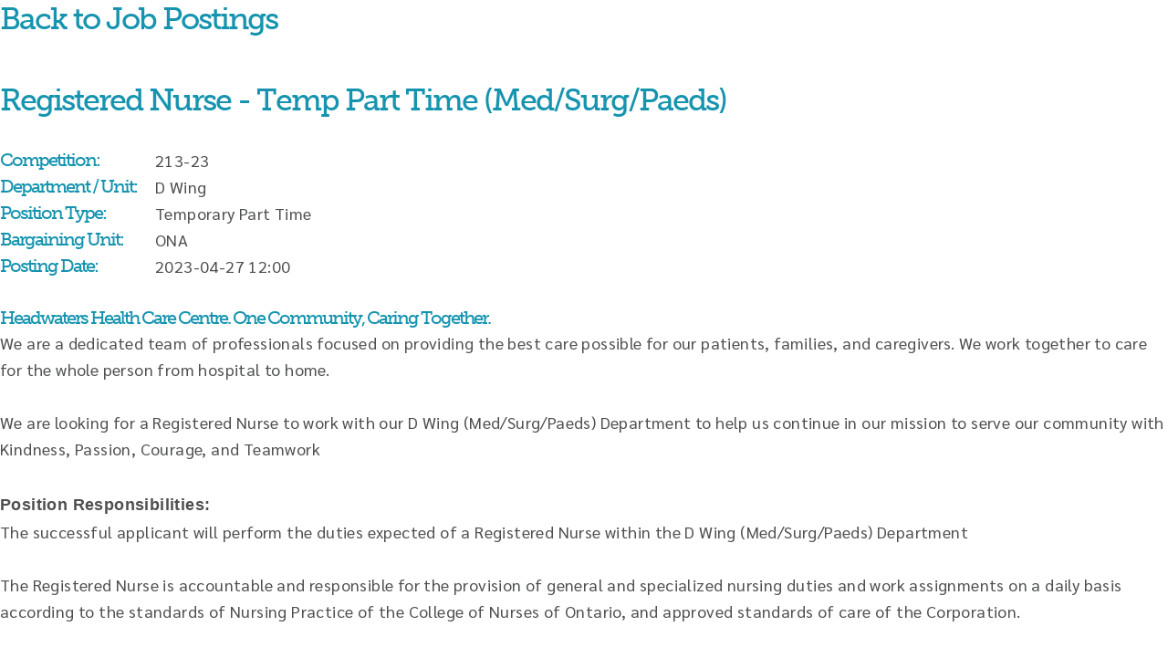

--- FILE ---
content_type: text/html; charset=utf-8
request_url: https://hwaternew.bluelemonmedia.com/hr?job=17288
body_size: 17201
content:



<!DOCTYPE html>
<html>

<head id="Head1"><title>
	Headwaters Healthcare - Job Opportunities
</title>
    <meta name="keywords" content=""/><meta name="description" content=""/><meta name="copyright" content="Blue Lemon Media Inc."/><meta name="robots" content="noindex"/>
    
    
    <!-- Mobile Specific Metas
    –––––––––––––––––––––––––––––––––––––––––––––––––– -->
    <meta name="viewport" content="width=device-width, initial-scale=1" />

    <!-- FONT
    –––––––––––––––––––––––––––––––––––––––––––––––––– -->

    <!-- CSS
    –––––––––––––––––––––––––––––––––––––––––––––––––– -->
    
 


    
    <link href="/css/normalize.css" rel="stylesheet">
    <link href="/css/skeleton.css" rel="stylesheet">
	<link href="/CSS/Main.css" rel="stylesheet" type="text/css" />
	<link href="/CSS/noprint.css" rel="stylesheet" type="text/css" media="print"/>
    <link rel="stylesheet" href="//ajax.googleapis.com/ajax/libs/jqueryui/1.10.4/themes/smoothness/jquery-ui.css">
        
    <!-- Favicon -->
    <link rel="icon" type="image/png" sizes="16x16" href="https://www.headwatershealth.ca/hwhealth/media/images/favicon/favicon.ico">
    <link rel="apple-touch-icon" sizes="120x120" href="https://www.headwatershealth.ca/hwhealth/media/images/favicon/apple-touch-icon.png">
    <link rel="icon" type="image/png" sizes="32x32" href="https://www.headwatershealth.ca/hwhealth/media/images/favicon/favicon-32x32.png">
    <link rel="icon" type="image/png" sizes="16x16" href="https://www.headwatershealth.ca/hwhealth/media/images/favicon/favicon-16x16.png">
    
    <link rel="mask-icon" href="https://www.headwatershealth.ca/hwhealth/media/images/favicon/safari-pinned-tab.svg" color="#5bbad5">
    <meta name="theme-color" content="#ffffff">
    <link rel="shortcut icon" href="https://www.headwatershealth.ca/hwhealth/media/images/favicon/favicon.ico">
	<!-- ****** faviconit.com favicons ****** -->
    
    <!-- Scripts
    –––––––––––––––––––––––––––––––––––––––––––––––––– -->
	<script type="text/javascript">
        var GB_ROOT_DIR = "/JS/greybox/";
    </script>

	<script src="https://ajax.googleapis.com/ajax/libs/jquery/3.5.1/jquery.min.js"></script>
<script src="/bundles/fitvids?v=7TDQkaX-_7XUj31LMdmaHLJVE7IA7-1pE_ibe33raaY1"></script>
<script src="/bundles/backtotop?v=kCR-9E1LNkx_M1SlU9qwFq4xznj7eXLW92Gwu0xKTIo1"></script>




<!-- Global site tag (gtag.js) - Google Analytics -->





</head>
<body id="body" class="inside">
            <div role="navigation" aria-label="Skip to main content" class="nosize"><a href="#content" title="Skip to main content">Skip content</a></div>


    



	<form method="post" action="./hr?job=17288" id="form1">
<div class="aspNetHidden">
<input type="hidden" name="__EVENTTARGET" id="__EVENTTARGET" value="" />
<input type="hidden" name="__EVENTARGUMENT" id="__EVENTARGUMENT" value="" />
<input type="hidden" name="__VIEWSTATE" id="__VIEWSTATE" value="/[base64]/[base64]" />
</div>

<script type="text/javascript">
//<![CDATA[
var theForm = document.forms['form1'];
if (!theForm) {
    theForm = document.form1;
}
function __doPostBack(eventTarget, eventArgument) {
    if (!theForm.onsubmit || (theForm.onsubmit() != false)) {
        theForm.__EVENTTARGET.value = eventTarget;
        theForm.__EVENTARGUMENT.value = eventArgument;
        theForm.submit();
    }
}
//]]>
</script>


<script src="/WebResource.axd?d=TyNY4J8LlJlLFed16wtUSNEKp-TB2uQuGcOSJoxnOoBHGaVXSHtLW1hxb2_0vsSrQ4_yg43g3cGYjJwqNs0hbEf-QZmiG-nA2L5F0ev6E541&amp;t=638901392248157332" type="text/javascript"></script>


<script src="/ScriptResource.axd?d=pKYQNFGI7ksa0PON93Dzlg_at8Iak-8XTLBD5_8Nqenq3oqlRGvwJ5eD_Yo-YsRxTxBUs5PlS03VqHCmbHSt4P_k4WBx0zySrrSMcD0YIOcan7AfFgC6CLe3o2Ycl1BPY-PzGkwdiVuFkySs8_NLGDwfq2VTyjj6qeqAdeeq5JA0j25VmD6NlV6vPKsRx7nU0&amp;t=5c0e0825" type="text/javascript"></script>
<script type="text/javascript">
//<![CDATA[
if (typeof(Sys) === 'undefined') throw new Error('ASP.NET Ajax client-side framework failed to load.');
//]]>
</script>

<script src="/ScriptResource.axd?d=zp2qx2U2zeUGG5ttdsxRM2kyYyfaHtBiiEvFU2jF7LvfbMVXy0U63vku5fU7SSGwfj2ggWxt-7COPmPEVPhyr96JxoAN0qvfbN8PCblg9aS2oUap-rxmrSgYauRqtSXGF9OOAxqq-4Y6qc6Fzv2M7DwZnCfxBmJKIiTQWKRqUpaK0e20SsVW4N5LQzhYmDk-0&amp;t=5c0e0825" type="text/javascript"></script>
		<script type="text/javascript">
//<![CDATA[
Sys.WebForms.PageRequestManager._initialize('ctl00$sman', 'form1', [], [], [], 90, 'ctl00');
//]]>
</script>

			
		<div style="position: absolute; left: 50%; top: 85px; z-index: 999999;">
			</div>
		

    
<script type="text/javascript">
    $(document).ready(function () {
        //usage w/ smoothscroll
        //set the link
        $('#top-link').topLink({
            min: 500,
            fadeSpeed: 100,
            scrollSpeed: 300
        });

        FontDetect.onFontLoaded('WebSymbolsLigaRegular', onWebSymbolsLoaded, onWebSymbolsDidntLoad, { msTimeout: 3000 });
    });

    function onWebSymbolsLoaded(p_fontName) {
        //alert(p_fontName + ' looks good!');
    }
    function onWebSymbolsDidntLoad(p_fontName) {
        //alert(p_fontName + ' didn\'t load within 3 seconds');
        $('#top-link').text('Back to Top');
        $('#top-link').css({'font-size':'12px', 'font-weight':'bold'});
    }
</script>
<style type="text/css">
    @font-face{ 
      font-family: 'WebSymbolsLigaRegular';
          src: url('/fonts/WebSymbolsLigaRegular.eot');                                     /* IE9 Compat Modes */
          src: url('/fonts/WebSymbolsLigaRegular.eot?#iefix') format('embedded-opentype'),  /* IE6-IE8 */
               url('/fonts/WebSymbolsLigaRegular.woff') format('woff'),                     /* Pretty Modern Browsers */
               url('/fonts/WebSymbolsLigaRegular.ttf') format('truetype'),                  /* Safari, Android, iOS */
               url('/fonts/WebSymbolsLigaRegular.svg#WebSymbolsRegular') format('svg');     /* Legacy iOS */
    }
    #top-link
    {
        display:none;
        position:fixed;
        right:40px;
        bottom:30px;
        /*width:100px;*/
        padding:5px 10px;
        border:1px solid #CCC;
        background:#222222;
        color:#ffffff;
        
        font-family: 'WebSymbolsLigaRegular', 'Open Sans', "Raleway", "HelveticaNeue", "Helvetica Neue", Helvetica, Arial, sans-serif;
        font-size: 24px;
        /*font-weight:bold;*/
        font-weight:normal;
        text-align:center;
        text-decoration:none;
        z-index:2147483647; /* max value */
        
        filter: alpha(opacity=30);
        -moz-opacity: 0.3;
        -khtml-opacity: 0.3;
        opacity: 0.3;
        
        -moz-border-radius: 5px;
        -webkit-border-radius: 5px;
        -khtml-border-radius: 5px;
        border-radius: 5px;
    
        behavior: url(/js/PIE-2.0beta1/PIE.htc);
    }
    #top-link:hover
    {
        filter: alpha(opacity=100);
        -moz-opacity: 1;
        -khtml-opacity: 1;
        opacity: 1;
    }
</style>

<span class="noprint" role="navigation" aria-label="Back to Top"><a href="javascript:void(0)" id="top-link" title="Back to Top">&#198;</a></span>


         

       
	
		
            <div id='insideContent'>
                

                <a name="content"></a>
                <div id="html_content">
                    
    
    <script src="/Libraries/jquery.maskedinput-master/dist/jquery.maskedinput.min.js" type="text/javascript"></script>


<style type="text/css">
    .hrtoggle
    {
        cursor:pointer;
    }
    #HRApplicationForm h3
    {
        display:inline;
    }
    #HRApplicationForm fieldset
    {
        border:0px;
        display:inline;
        height:20px;
        padding:0px;
    }
    #HRApplicationForm input[type="radio"], #HRApplicationForm input[type="checkbox"]
    {
        margin-left:10px;
        /*margin-right:3px;*/
    }
    .red-star
    {
        color: red;
    }
    .ajax__calendar_container
    {
        z-index:200;
    }
    ul#ulLanguages li
    {
        background: none;
    }
    .tbl-job-details h3
    {
        margin:0px;
    }
    legend{
        display:none;
    }

    input[type='checkbox'], input[type='radio'] + label{
        padding-left:2px;
    }
    input[type='checkbox'], input[type='radio']
    {
        margin-left:10px;
    }
    p{
        margin-bottom:7px!important;
    }

    #divMyFields, #divAddressFields{
        display:none;
    }
    
</style>


<div>
	
<script type="text/javascript">
    $(document).ready(function() {

        $(".hrtoggle").click(function() {

            var details = "#hr" + this.id;
            if ($(details).is(":hidden")) {
                document.getElementById(this.id).src = "/images/collapse.png";
                $(details).slideDown("fast");
            }
            else {
                document.getElementById(this.id).src = "/images/expand.png";
                $(details).slideUp("fast");
            }

        });

    });
</script>


<div id="Content_ctl00_pnlView">
		

<a id="Content_ctl00_lbBackbutton" href="/hr"><h2>Back to Job Postings</h2></a><br />
<h2>Registered Nurse - Temp Part Time (Med/Surg/Paeds)</h2>
<table cellpadding="3" cellspacing="5" border="0" class="bodytext tbl-job-details" style="width:100%;">
<tr><td colspan="2" class="title" style="padding-bottom:15px;"></td></tr>
<tr><td style="width:170px;"><h3>Competition:</h3></td><td>213-23</td></tr>



<tr id="Content_ctl00_showsupervisor">
			<td><h3>Department / Unit:</h3></td>
			<td>D Wing</td>
		</tr>
		
<tr><td><h3>Position Type:</h3></td><td>Temporary Part Time 
</td></tr>
<tr><td><h3>Bargaining Unit:</h3></td><td>ONA</td></tr>



<tr><td><h3>Posting Date:</h3></td><td>2023-04-27 12:00</td></tr>


<tr><td colspan="2"><br /><h3>Headwaters Health Care Centre. One Community, Caring Together.</h3><span style="font-family: Sarabun, sans-serif; font-size: 20px;">We are a dedicated team of professionals focused on providing the best care possible for our patients, families, and caregivers. We work together to care for the whole person from hospital to home.</span><br /><br /><span style="font-family: Sarabun, sans-serif; font-size: 20px;">We are looking for a Registered Nurse to work with our D Wing (Med/Surg/Paeds) Department to help us continue in our mission to serve our community with Kindness, Passion, Courage, and Teamwork</span><br /><span style="font-family: &quot;Mr Eaves Mod OT&quot;, Helvetica, Arial, sans-serif; font-weight: 700; font-size: 20px;"><br style="font-family: &quot;Mr Eaves Mod OT&quot;, Helvetica, Arial, sans-serif; font-weight: 700;" />Position Responsibilities:</span><br /><span style="font-family: Sarabun, sans-serif; font-size: 20px;">The successful applicant will perform the duties expected of a Registered Nurse within the D Wing (Med/Surg/Paeds) Department</span><br /><br /><span style="font-family: Sarabun, sans-serif; font-size: 20px;">The Registered Nurse is accountable and responsible for the provision of general and specialized nursing duties and work assignments on a daily basis according to the standards of Nursing Practice of the College of Nurses of Ontario, and approved standards of care of the Corporation.&#8239;</span><br /><br /><span style="font-family: &quot;Mr Eaves Mod OT&quot;, Helvetica, Arial, sans-serif; font-weight: 700; font-size: 20px;">Qualifications:</span><br /><ul><li>Registered Nurse in good standing with the College of Nurses of Ontario</li><li>BScN preferred, minimum completion of Diploma in Nursing</li><li>Minimum 1 year recent (within 1-2 years) medical-surgical and/or pediatric experience</li><li>NRP (Neonatal Resuscitation Program)</li><li>Current BCLS certification</li><li>ENPC (Emergency Nursing Paediatric Course) or PALS (Pediatric Advanced Life Support) preferred</li><li>Management of Aggressive Behavior or equivalent preferred</li><li>Certificate in Gentle Persuasive Approach (GPA) preferred</li><li>Pediatric Nursing Certificate preferred</li><li>Baby Friendly Initiative 20-hour breastfeeding course preferred</li><li>Recent Medical/Surgical and Paediatric experience preferred</li><li>Acceptable performance and attendance records</li></ul><br /><span style="font-family: &quot;Mr Eaves Mod OT&quot;, Helvetica, Arial, sans-serif; font-weight: 700; font-size: 20px;">Hiring Salary Range:</span><span style="font-family: Sarabun, sans-serif; font-size: 20px;"> <span style="color: #4d4f50;">$35.52 - $50.85</span></span><br /><br /><span style="font-family: &quot;Mr Eaves Mod OT&quot;, Helvetica, Arial, sans-serif; font-weight: 700; font-size: 20px;">Why Headwaters?</span><br /><span style="font-family: Sarabun, sans-serif; font-size: 20px;">Our values are more than words, they are what define and connect us. They determine how we work, how we behave, and how we relate to our patients, their families, and caregivers as well as to everyone who is part of the Headwaters community</span><br /><br /><span style="font-family: Sarabun, sans-serif; font-size: 20px;">We offer a wide range of employee perks, for information on our comprehensive benefits package, please visit </span><span style="font-family: Calibri, sans-serif; font-size: 12pt;"><a href="https://www.headwatershealth.ca/Join-Our-Teams/Careers-at-Headwaters">Headwaters Health Care Centre - Careers at Headwaters</a></span></td></tr>
<tr><td colspan="2">&nbsp;</td></tr>

<tr><td colspan="2"><h3>Extra Information</h3><em>We thank all those who apply but only those individuals selected for further consideration will be contacted.<br /><br />Headwaters Health Care Centre is an inclusive and equal opportunity employer and supports the compliance of the Accessibility for Ontarians with Disabilities Act (AODA). If you have a need for an accommodation, please contact Human Resources so that appropriate arrangements can be made.<br /><br />Headwaters Health Care Centre is a smoke free facility. Smoking is not permitted on hospital properties. We thank everyone who works at or visits our hospitals for respecting this healthy initiative. We are also a scent-free environment for all employees and visitors.<br /><br />All job offers will require compliance with our COVID-19 Vaccination Policy for proof of full vaccination unless provided with a medical exemption or an accommodation under the Ontario Human Rights Code.<br /></em><br />The duration of this temporary contract is approximately 12 months.</td></tr>

<tr><td colspan="2" ></td></tr>

<tr><td colspan="2" style="padding-bottom:20px;"><br /><br />
    

</table>

	</div>



<div id="Content_ctl00_divSubmitted" class="hide" style="position:fixed; left:0; top:0; z-index:99999; width:100%; height:100%; min-height:100%;">
    <div class="SemiTransparentBg">&nbsp;</div> 
    <div style="position:absolute; top:50%; width: 100%; text-align: center;">
        <div id="inner" style="position:relative; top:-95px; margin-left: auto; margin-right: auto;"> 
            <span class="other" style="color:#ff0000; font-weight:bold; vertical-align:middle;">We are processing your submission.<br />Please do not press back or refresh.</span><br /><br />
            <img id="Content_ctl00_imgSubmitted" src="/images/ajax_loader_large.gif" alt="Processing" align="middle" />
        </div>
    </div>
</div>

</div>
                </div>  
        </div>


		<!-- content -->

              
    
<div class="aspNetHidden">

	<input type="hidden" name="__VIEWSTATEGENERATOR" id="__VIEWSTATEGENERATOR" value="CA0B0334" />
</div>

<script type="text/javascript">
//<![CDATA[

$(document).ready(function () {
   $('.Responsive-Video').each(function () {
       $(this).wrapAll('<div class="Responsive-Video-Wrapper"></div>');
   });
});//]]>
</script>
</form>
 
    <script src="/JS/layout/slick.js"></script>
    <script src="/bundles/site?v=6dlhUKujdQeQPu3FPFAHpfS0AnU_AE9kL94kouf-Mrk1"></script>


    
</body>
</html>



--- FILE ---
content_type: text/css
request_url: https://hwaternew.bluelemonmedia.com/css/skeleton.css
body_size: 1880
content:
.container{position:relative;width:100%;/*max-width:960px;*/margin:0 auto;/*padding:0 20px;*/box-sizing:border-box;}
.column,
.columns{width:100%;float:left;box-sizing:border-box;}
@media (min-width:400px){/*.container{width:85%;padding:0;}*/
}
@media (min-width:550px){/*.container{width:80%;}*/
.column,
.columns{margin-left:4%;}
.column:first-child,
.columns:first-child{margin-left:0;}
.one.column,
.one.columns{width:4.66666666667%;}
.two.columns{width:13.3333333333%;}
.three.columns{width:22%;}
.four.columns{width:30.6666666667%;}
.five.columns{width:39.3333333333%;}
.six.columns{width:48%;}
.seven.columns{width:56.6666666667%;}
.eight.columns{width:65.3333333333%;}
.nine.columns{width:74.0%;}
.ten.columns{width:82.6666666667%;}
.eleven.columns{width:91.3333333333%;}
.twelve.columns{width:100%;margin-left:0;}
.one-third.column{width:30.6666666667%;}
.two-thirds.column{width:65.3333333333%;}
.one-half.column{width:48%;}
.offset-by-one.column,
.offset-by-one.columns{margin-left:8.66666666667%;}
.offset-by-two.column,
.offset-by-two.columns{margin-left:17.3333333333%;}
.offset-by-three.column,
.offset-by-three.columns{margin-left:26%;}
.offset-by-four.column,
.offset-by-four.columns{margin-left:34.6666666667%;}
.offset-by-five.column,
.offset-by-five.columns{margin-left:43.3333333333%;}
.offset-by-six.column,
.offset-by-six.columns{margin-left:52%;}
.offset-by-seven.column,
.offset-by-seven.columns{margin-left:60.6666666667%;}
.offset-by-eight.column,
.offset-by-eight.columns{margin-left:69.3333333333%;}
.offset-by-nine.column,
.offset-by-nine.columns{margin-left:78.0%;}
.offset-by-ten.column,
.offset-by-ten.columns{margin-left:86.6666666667%;}
.offset-by-eleven.column,
.offset-by-eleven.columns{margin-left:95.3333333333%;}
.offset-by-one-third.column,
.offset-by-one-third.columns{margin-left:34.6666666667%;}
.offset-by-two-thirds.column,
.offset-by-two-thirds.columns{margin-left:69.3333333333%;}
.offset-by-one-half.column,
.offset-by-one-half.columns{margin-left:52%;}
}
html{font-size:62.5%;}
body{font-size:1.5em;line-height:1.6;font-weight:400;font-family:"Raleway", "HelveticaNeue", "Helvetica Neue", Helvetica, Arial, sans-serif;color:#222;}
h1, h2, h3, h4, h5, h6{margin-top:0;margin-bottom:2rem;font-weight:400;}
h1{font-size:4.0rem;line-height:1.2;letter-spacing:-.1rem;}
h2{font-size:3.6rem;line-height:1.25;letter-spacing:-.1rem;}
h3{font-size:3.0rem;line-height:1.3;letter-spacing:-.1rem;}
h4{font-size:2.4rem;line-height:1.35;letter-spacing:-.08rem;}
h5{font-size:1.8rem;line-height:1.5;letter-spacing:-.05rem;}
h6{font-size:1.5rem;line-height:1.6;letter-spacing:0;}
@media (min-width:550px){h1{font-size:5.0rem;}
h2{font-size:4.2rem;}
h3{font-size:3.6rem;}
h4{font-size:3.0rem;}
h5{font-size:2.4rem;}
h6{font-size:1.5rem;}
}
p{margin-top:0;}
a{color:#23aecc;text-decoration:none;font-weight:700;}
a:hover{color:#707072;}
.button,
button,
input[type="submit"],
input[type="reset"],
input[type="button"]{position:relative;display:inline-block;height:38px;padding:0 30px;color:#555;text-align:center;font-size:11px;font-weight:600;line-height:38px;letter-spacing:.1rem;text-transform:uppercase;text-decoration:none;white-space:nowrap;background-color:transparent;border-radius:4px;border:1px solid #bbb;cursor:pointer;box-sizing:border-box;behavior:url(/js/PIE-2.0beta1/PIE.htc);}
.button:hover,
button:hover,
input[type="submit"]:hover,
input[type="reset"]:hover,
input[type="button"]:hover,
.button:focus,
button:focus,
input[type="submit"]:focus,
input[type="reset"]:focus,
input[type="button"]:focus{color:#265892;border-color:#265892;outline:0;}
.button.button-primary,
button.button-primary,
input[type="submit"].button-primary,
input[type="reset"].button-primary,

input[type="button"].button-primary{color:#FFF;background-color:#1aa2be;border-color:#1aa2be;} /*input[type="button"].button-primary{color:#FFF;background-color:#265892;border-color:#265892;}*/
.button.button-primary:hover,
button.button-primary:hover,
input[type="submit"].button-primary:hover,
input[type="reset"].button-primary:hover,
input[type="button"].button-primary:hover,
.button.button-primary:focus,
button.button-primary:focus,
input[type="submit"].button-primary:focus,
input[type="reset"].button-primary:focus,
input[type="button"].button-primary:focus{color:#000000;background-color:#fdf6de ;border-color:#fdf6de ;}
input[type="email"],
input[type="number"],
input[type="search"],
input[type="text"],
input[type="tel"],
input[type="url"],
input[type="password"],
textarea,
select {
    position: relative;
    height: 38px;
    padding: 6px 10px;
    background-color: #fff;
    border: 1px solid #D1D1D1;
    border-radius: 4px;
    box-shadow: none;
    box-sizing: border-box;
    behavior: url(/js/PIE-2.0beta1/PIE.htc);

    font-weight: normal !important;
    color: #4d4f50 !important;
}
input[type="email"],
input[type="number"],
input[type="search"],
input[type="text"],
input[type="tel"],
input[type="url"],
input[type="password"],
textarea{-webkit-appearance:none;-moz-appearance:none;appearance:none;}
textarea{min-height:65px;padding-top:6px;padding-bottom:6px;}
input[type="email"]:focus,
input[type="number"]:focus,
input[type="search"]:focus,
input[type="text"]:focus,
input[type="tel"]:focus,
input[type="url"]:focus,
input[type="password"]:focus,
textarea:focus,
select:focus{border:1px solid #265892;outline:0;}
label,
legend{display:block;margin-bottom:.5rem;font-weight:600;}
fieldset{padding:0;border-width:0;}
input[type="checkbox"],
input[type="radio"]{display:inline;}
label > .label-body{display:inline-block;margin-left:.5rem;font-weight:normal;}
ul{list-style:circle inside;}
ol{list-style:decimal inside;}
ol, ul{padding-left:0;margin-top:0;}
ul ul,
ul ol,
ol ol,
ol ul{/*margin:1.5rem 0 1.5rem 3rem;*/font-size:90%;}
li{margin-bottom:1rem;}
code{position:relative;padding:.2rem .5rem;margin:0 .2rem;font-size:90%;white-space:nowrap;background:#F1F1F1;border:1px solid #E1E1E1;border-radius:4px;behavior:url(/js/PIE-2.0beta1/PIE.htc);}
pre > code{display:block;padding:1rem 1.5rem;white-space:pre;}
th,
td{padding:12px 15px;/*text-align:left;*/}
th:first-child,
td:first-child{padding-left:0;}
th:last-child,
td:last-child{padding-right:0;}
button,
.button{margin-bottom:1rem;}
input,
textarea,
select,
fieldset{margin-bottom:1.5rem;}
pre,
blockquote,
dl,
figure,
table,
p,
ul,
ol,
form{margin-bottom:2.5rem;}
.u-full-width{width:100%;box-sizing:border-box;}
.u-max-full-width{max-width:100%;box-sizing:border-box;}
.u-pull-right{float:right;}
.u-pull-left{float:left;}
hr{margin-top:3rem;margin-bottom:3.5rem;border-width:0;border-top:1px solid #E1E1E1;}
.container:after,
.row:after,
.u-cf{content:"";display:table;clear:both;}
@media (min-width:400px){}
@media (min-width:550px){}
@media (min-width:750px){}
@media (min-width:1000px){}
@media (min-width:1200px){}

--- FILE ---
content_type: text/css
request_url: https://hwaternew.bluelemonmedia.com/CSS/Main.css
body_size: 6093
content:
/*@import url(//db.onlinewebfonts.com/c/facc2325c1dff1377bb6bf9f0fb965f6?family=Museo+Slab);*/
@import url("https://fonts.googleapis.com/css?family=Sarabun:400,500,700&display=swap");
@import url("https://use.typekit.net/sws5rab.css");

/* #Site Styles
�������������������������������������������������� */
* {
    -moz-box-sizing: borber-box;
    -webkit-box-sizing: borber-box;
    box-sizing: borber-box;
    /*color: #323232;
    font-family: 'Open Sans 4', 'Open Sans', "Raleway", "HelveticaNeue", "Helvetica Neue", Helvetica, Arial, sans-serif;
    font-weight: 400;*/

    font-family: Sarabun, sans-serif;
    font-weight: normal;
    font-size: 20px !important;
}

body
{
    background-color: #FFFFFF;
}

strong, strong > *, b, b > * {
    /*font-family: 'Open Sans 7', 'Open Sans', "Raleway", "HelveticaNeue", "Helvetica Neue", Helvetica, Arial, sans-serif;*/
    font-family: 'Mr Eaves Mod OT', Helvetica, Arial, sans-serif;
    font-weight: 700;
}

font
{
    color: inherit;
    font-family: inherit;
    font-weight: inherit;
    line-height: inherit;
}

.container img
{
	max-width:100%;
	height:auto;
}

h1, h1 > * {
    /*font-family: 'Museo Slab', Helvetica, Arial, sans-serif;
    color: #265892;
    font-size: 26px;
    font-size: 2.6rem;
    font-weight: 600;
    margin-bottom: 15px;*/

    font-size: 2.4375rem;
    line-height: 2.9375rem;
    margin-bottom: .5em;
    font-family: museo-slab,serif;
    font-weight: 500;
    color: #1694af;
}
h1, h2, h3, h4, h5, h6, .heading {
    font-family: museo-slab,serif!important;
    font-weight: 500;
    color: #1694af;
    margin-bottom: .5em;
}
    h2, h2 > *:not(br) {
        /*font-family: 'Museo Slab', Helvetica, Arial, sans-serif;
    color: #2294ad;*/
        font-size: 1.6875rem !important;
        font-style: normal;
        font-weight: 500;
    }
h2 {
    margin-bottom: 15px;
    font-size: 1.6875rem!important;
}
h3, h3 > * {
    /*font-family: 'Museo Slab', Helvetica, Arial, sans-serif;
    color: #2294ad;
    font-size: 22px;*/
    font-style: normal;
    font-weight: 500;
}

p {
    /*margin: 0px;
    font-family: 'Mr Eaves Mod OT', Helvetica, Arial, sans-serif;
    font-weight: normal;
    font-size: 20px!important;*/
    font-weight:normal!important;
    color: #4d4f50!important;
    font-family: Sarabun;
    font-size: 0.9rem!important;
    line-height: 1.475rem!important;
}

p, a, p a, li a, span
{
    font-size: 18px!important;
    font-family: Sarabun;

}

ol
{
    font-size: 20px;
    /*font-size: 1.4rem;*/
    /*margin-left:20px;*/
    margin-left:40px;
    margin-bottom: 0px;
}

ul
{
	/*list-style-image:url(/images/bruyere/bullets.png);*/
	list-style-image: none;
	list-style-type: none;
    font-size: 20px;
    /*font-size: 1.4rem;*/
    margin-left:20px;
    margin-bottom: 0px;
}

li
{
    background: none;
    padding-left: 19px;
    font-size: 20px;
    list-style-position: outside;
    background: url(/images/pembroke/bullets.png) no-repeat 3px 7px;
    margin-bottom: 0px;
}
ol > li
{
    background: none;
    padding-left: 0px;
}
.container li
{
}

table
{
    margin: 0px;
    padding: 0px;
}
td, th {
    padding: 0px;
    margin: 0px;
    border: 0px;
    color: #4d4f50;
    font-weight: normal !important;
    color: #4d4f50 !important;
    font-family: Sarabun;
    font-size: 0.9rem !important;
    line-height: 1.475rem !important;
    letter-spacing: 0.4px;
}

.button,
button,
input[type="submit"],
input[type="reset"],
input[type="button"] {
    font-family: 'Open Sans 7', 'Open Sans', "Raleway", "HelveticaNeue", "Helvetica Neue", Helvetica, Arial, sans-serif;
    color: #265892;
    font-size: 20px!important;
    /*font-size: 2.0rem;*/
    font-weight: 700;
    /*padding: 0px 2.2rem;
    padding: 0px 7px;*/
    text-transform: none;
    height: auto;
    margin: 0px;
    border: 1px solid #1aa2be; /*#265892;*/
    /*text-shadow: 2px 2px 2px rgba(150, 150, 150, 1);
    text-shadow: 2px 2px 2px rgba(0, 0, 0, 0.19);*/
    -moz-border-radius: 21px;
    -webkit-border-radius: 21px;
    -khtml-border-radius: 21px;
    border-radius: 21px;
    behavior: url(/js/PIE-2.0beta1/PIE.htc);
}

label {
    display: inline;
    /*font-family: 'Mr Eaves Mod OT', Helvetica, Arial, sans-serif;
    font-weight: normal;
    font-size: 20px;*/
    margin: 0px;

    font-weight: normal !important;
    color: #4d4f50 !important;
    font-family: Sarabun;
    font-size: 0.9rem !important;
    line-height: 1.475rem !important;
}


/* header */
header h2, header h2 span, header h2 font
{
    font-family: 'Open Sans 7', 'Open Sans', "Raleway", "HelveticaNeue", "Helvetica Neue", Helvetica, Arial, sans-serif;
    display: inline-block;
    color: #265892;
    /*font-size: 18px;
    font-size: 1.8rem;*/
    font-size: 27px;
    font-size: 1.6rem;
    font-weight: 700;
    line-height: 21px;
    margin: 0px;
    vertical-align: top;
}
header h2 span:after
{
    content: none;
}
header.mobile h1, header.mobile h1 font
{
    font-family: 'Open Sans 7', 'Open Sans', "Raleway", "HelveticaNeue", "Helvetica Neue", Helvetica, Arial, sans-serif;
    color: #265892;
    font-size: 21px;
    font-size: 2.1rem;
    font-weight: 700;
    line-height: 21px;
    margin: 0px;
    vertical-align: top;
}
header.mobile h2, header.mobile h2 font
{
    font-size: 23px;
    /*font-size: 1.6rem;*/
}
header p
{
    margin-bottom: 0px;
    line-height: normal;
}

header p, header a, header span
{
    /*font-family: Arial, Helvetica, sans-serif;*/
    font-size: 12px;
    font-size: 1.2rem;
    /*color: #FFFFFF;*/
}
.utilityLinks
{
    font-size: 12px;
    font-size: 1.2rem;
}
.utilityLinks a
{
    /*display: inline-block;
    min-height: 16px;
    padding-left: 18px;*/
    color: #424242;
}
.utilityLinks a:hover
{
    color: #265892;
}
/*header.mobile .utilityLinks a
{
    font-size: 0.8rem;
}
header a
{
    font-weight: bold;
}
header a:hover
{
    color: #FFFFFF;
}*/

/*header table
{
    margin: 0px;
    padding: 0px;
}
header td, header th
{
    padding: 0px;
    margin: 0px;
    border: 0px;
}*/
header input
{
    margin: 0px;
    /*padding: 0px 5px 0px 5px!important;*/
    
    -moz-border-radius: 0px !important;
    -webkit-border-radius: 0px !important;
    -khtml-border-radius: 0px !important;
    border-radius: 0px !important;
    
    behavior: url(/js/PIE-2.0beta1/PIE.htc);
}


div#header
{
    /*background-color: #3b3b3b;*/
}

header.main
{
    /*-moz-border-radius: 10px 10px 0px 0px;
    -webkit-border-radius: 10px 10px 0px 0px;
    -khtml-border-radius: 10px 10px 0px 0px;
    border-radius: 10px 10px 0px 0px;
    
    behavior: url(/js/PIE-2.0beta1/PIE.htc);*/
}

/*header.main .columns:first-child
{
    padding-left: 14px;
    padding-top: 30px;
}

header.main .columns:nth-child(2)
{
    text-align: right;
}

header.main .columns.last
{
    padding-top: 3px;
    padding-bottom: 3px;
    text-align:left;
}

header.main .columns.last img
{
    vertical-align:middle;
}

header.main .column.last p
{
    text-align: center;
    padding-right:0px;
}*/
header.main .columns
{
    position: relative;
}
/*header.main*/ div.logo
{
    position: absolute;
    top: 0px;
    left: 0px;
    /*width: 200px;*/
    width: 50%;
    height: 149px;
    z-index: 1;
}
div.logo.mental-health
{
    width: 40%;
}
header.main div.header-row
{
    position: relative;
    text-align: right;
    padding-top: 11px;
    padding-bottom: 10px;
}
header.main div.header-col
{
    display:inline-block;
    vertical-align:middle;
}
header.main div.header-col:last-child
{
    padding-left: 10px;
}

header.mobile
{
    padding-top: 20px;
    padding-bottom: 20px;
}
/*header.mobile .mobileLogo > div
{
    width:50%;
}*/

/*header.mobile .mobileLogo > div:first-child
{
    padding-right: 10px;
}*/

/*header.mobile #MenuMobileDDACC
{
    width:138px;
}*/

a.btnDonate
{
    position: relative;
    height: 30px;
    display: block;
    /*width: 135px;
    height: 42px;
    padding-top: 8px;
    background-color: #ffd749;*/
    text-align: left;
    color: #FFFFFF;
    font-family: 'Open Sans 7', 'Open Sans', "Raleway", "HelveticaNeue", "Helvetica Neue", Helvetica, Arial, sans-serif;
    font-size: 13px;
    font-weight: 700;
    text-transform: uppercase;
    text-decoration: none;
    /*padding-left: 21px;
    background: url(/images/pembroke/awareness-ribbon.png) no-repeat left center;*/
    line-height: 13px;
    text-align: center;
    text-shadow: 2px 2px 2px rgba(0, 0, 0, 0.19);
    /*white-space: nowrap;*/
}
/*header.mobile a.btnDonate
{
    height: 27px;
    padding-top: 3px;
    
    -moz-border-radius: 5px;
    -webkit-border-radius: 5px;
    -khtml-border-radius: 5px;
    border-radius: 5px;
    
    behavior: url(/js/PIE-2.0beta1/PIE.htc);
}*/

div.searchPanel
{
    position:relative;
    display: inline-block;
    /*text-align:right;
    background-color: #FFFFFF;
    padding: 1px;*/
    width: 211px;
    padding-left: 20px;
}

header.main
{
    display:none;
}
header.mobile
{
    display: block;
}
header.mobile .columns
{
    text-align: center;
}
.goog-te-combo
{
    height: auto;
    padding: 0px;
}

/* navigation */
div#mainmenu
{
    /*background-color: #3b3b3b;*/
}

nav.main /*, nav.mobile*/
{
    font-family: Arial, Helvetica, sans-serif;
    height:44px;
    /*border: 1px solid #c22030;

    -moz-border-radius: 5px 5px 0px 0px;
    -webkit-border-radius: 5px 5px 0px 0px;
    -khtml-border-radius: 5px 5px 0px 0px;
    border-radius: 5px 5px 0px 0px;
    
    behavior: url(/js/PIE-2.0beta1/PIE.htc);*/
}
nav.main
{
    display:none;
}
nav.main .columns
{
    position: relative;
    z-index: 101;
}
div.mainmenu
{
    position: relative;
    float:right;
    width:81.49%;
    /*display: inline-block;*/
    /*background-color: #265892;*/
    z-index: 100;
}
div.donateToday
{
    position: relative;
    /*display: inline-block;*/
    float: right;
    /*width: 142px;*/
    width: 17.88%;
    height: 30px;
    padding-top: 14px;
    background-color: #CF2E2E;
    /*background-color: #fe0000;*/
    text-align: center;
    /*font-size: 15px;*/
    overflow: hidden;
    
    -moz-border-radius: 0px 10px 0px 0px;
    -webkit-border-radius: 0px 10px 0px 0px;
    -khtml-border-radius: 0px 10px 0px 0px;
    border-radius: 0px 10px 0px 0px;
    
    behavior: url(/js/PIE-2.0beta1/PIE.htc);
}
div.donateToday:hover
{
    background-color: #fe0000;
}
nav.mobile
{
    display: block;
    padding-bottom: 10px;
}

/* banner */
div#banner
{
    /*clear: both;*/
}
/*.banners-wrapper
{
    max-width: 1125px;
    margin: 0 auto;
}*/
/*div.banner
{
    padding-top: 25px;
}
div.banner div.row
{
    overflow: hidden;
    
    -moz-border-radius: 5px;
    -webkit-border-radius: 5px;
    -khtml-border-radius: 5px;
    border-radius: 5px;
    
    behavior: url(/js/PIE-2.0beta1/PIE.htc);
}*/

/* breadcrumbs */
div#breadcrumbs
{
    background-color: #f0f0f0;
    padding-top: 30px;
    padding-bottom: 30px;
}
div#breadcrumbs h2
{
    margin: 0px;
}
div#breadcrumbs .page-title
{
    text-align: left;
}
div#breadcrumbs .bread-crumbs
{
    text-align: left;
}
div#breadcrumbs .bread-crumbs table
{
    width: auto;
    float: left;
}

/* content */
div.content
{
    padding-top: 40px;
    padding-bottom: 40px;
}
div.content.inside
{
    /*padding: 0px;*/
    padding-top: 0px;
    padding-bottom: 0px;
}
div.content .column, div.content .columns
{
    /*padding: 20px 10px 20px 10px;*/
}

div.content .leftmenu
{
    display: none;
    background-color: #f5f5f5;
    /*padding-left: 10px;
    padding-right: 10px;*/
}
div.content #MobileMenuSecundary
{
    display: block;
    text-align: center;
    margin-bottom: 20px;
}
div.content .insideContent, div.content .insideContentNoLeftMenu
{
    margin: 0px;
    width: 100%;
    padding-top: 40px;
    padding-bottom: 40px;
}
div.content div.Responsive-Video-Wrapper
{
    text-align:center;
}

a.return-to-services
{
    background: url(/images/buttons/back-arrow-white.png) no-repeat 11px center;
    padding-left: 47px;
    font-size: 14px;
}

div.news h2
{
    border-bottom: 3px solid #ffd748;
}
div.news h3
{
    font-size: 14px;
    font-size: 1.4rem;
}
/*div.news p
{
    margin: 0px;
    font-size: 1.2rem;
    color: #444444;
}*/
div.staff-directory-item-column
{
    text-align: center;
}

/* reCaptcha BEGIN */
#recaptcha_area
{
    position: relative;
    background-color: #DEDEDE;
    border: 2px solid #C0C0C0;
    margin-bottom: 15px;
    
    -moz-border-radius: 6px;
    -webkit-border-radius: 6px;
    -khtml-border-radius: 6px;
    border-radius: 6px;

    behavior: url(/js/PIE-2.0beta1/PIE.htc);
}
div.content #recaptcha_area, div.content #recaptcha_table
{
    width: 260px !important;
}
.recaptchatable #recaptcha_image {
    margin: 0 !important;
    width: 250px !important;
}
/*.recaptchatable #recaptcha_image img {
    max-width:100%;
}*/
.recaptchatable .recaptcha_r1_c1, .recaptchatable .recaptcha_r3_c1, .recaptchatable .recaptcha_r3_c2, .recaptchatable .recaptcha_r7_c1, .recaptchatable .recaptcha_r8_c1, .recaptchatable .recaptcha_r3_c3, .recaptchatable .recaptcha_r2_c1, .recaptchatable .recaptcha_r4_c1, .recaptchatable .recaptcha_r4_c2, /*.recaptchatable .recaptcha_r4_c4,*/ .recaptchatable .recaptcha_image_cell, .recaptchatable .recaptcha_r2_c2 {
    background: none !important;
}
div.content .recaptchatable .recaptcha_r4_c1, div.content .recaptchatable .recaptcha_r7_c1
{
    width: 141px !important;
}
div.content .recaptchatable .recaptcha_input_area, div.content .recaptchatable #recaptcha_response_field
{
    width: 123px !important;
}
div.content .recaptchatable #recaptcha_response_field
{
    height: 20px !important;
}
div.content .recaptchatable .recaptcha_input_area
{
    background-color: #FFFFFF !important;
    border: 1px solid #C0C0C0;
    height: 45px !important;
    margin-left: 3px !important;
    margin-right: 0px !important;
    padding-left: 7px !important;
    padding-right: 7px !important;
    /*padding-bottom: 4px !important;*/
    
    -moz-border-radius: 5px;
    -webkit-border-radius: 5px;
    -khtml-border-radius: 5px;
    border-radius: 5px;

    behavior: url(/js/PIE-2.0beta1/PIE.htc);
}
.recaptchatable .recaptcha_r4_c4
{
    background: transparent url("http://www.google.com/recaptcha/api/img/white/sprite.png") no-repeat scroll -214px 6px !important;
}
.recaptchatable a
{
    color: #265892 !important;
}
.recaptchatable a:hover
{
    color: #265892 !important;
}
/* reCaptcha END */

/* pre footer */
div#prefooter
{
    background-color: #3e3e3e;
    padding-top: 40px;
    padding-bottom: 40px;
    color: #FFFFFF;
    font-size: 13px;
    font-size: 1.3rem;
    font-weight: 400;
}
/*div#prefooter .column
{
    position: relative;
}*/
div#prefooter .prefooter-col
{
    float: left;
    width: 100%;
    margin: 0px;
    line-height: 28px;
}
div#prefooter h2
{
    color: #FFFFFF;
    font-family: 'Open Sans 4', 'Open Sans', "Raleway", "HelveticaNeue", "Helvetica Neue", Helvetica, Arial, sans-serif;
    font-size: 17px;
    font-size: 1.7rem;
    font-weight: 400;
    font-style:normal;
    line-height: 40px;
    border-bottom: 1px solid #656565;
    /*margin: 0px;
    padding: 0px;*/
}
div#prefooter h2 font
{
    color: #FFFFFF;
    font-family: 'Open Sans 4', 'Open Sans', "Raleway", "HelveticaNeue", "Helvetica Neue", Helvetica, Arial, sans-serif;
    font-size: 17px;
    font-size: 1.7rem;
    font-weight: 400;
    font-style:normal;
    line-height: 40px;
}
div#prefooter h3, div#prefooter h3 font
{
    color: #FFFFFF;
    font-size: 14px;
    font-size: 1.4rem;
    font-style:normal;
    font-weight: 600;
    border: 0px;
    margin: 0px;
    padding: 0px;
}
div#prefooter p, div#prefooter a
{
    color: #FFFFFF;
    font-size: 13px;
    font-size: 1.3rem;
    font-weight: 400;
    margin-bottom: 14px;
}
div#prefooter .mental-health-crisis
{
    /*position: relative;*/
    padding-top: 0px;
}

/* footer */
div#footer
{
    /*color: #FFFFFF;
    background-color: #3b3b3b;*/
    padding-top: 23px;
    padding-bottom: 23px;
}
/*div#footer .columns
{
    margin: 0px;
}*/
div#footer p
{
    display: block;
    color: #4d4d4d;
    margin: 0px;
}
div#footer a, div#footer a:hover, div#footer a:visited
{
    color: #265892;
}
div#footer div.footer, div#footer div.social
{
    text-align: center;
}
div#footer div.social
{
    padding: 0px;
}

/* Collapsible Panels BEGIN */
h1, h2, h3 
{
    overflow: hidden;
}

.Toggle-Header
{
    display: block;
    cursor: pointer;
    padding-right: 70px;
    background: url(/images/icons/less-collapse.png) no-repeat right center;
}
.Toggle-Header.collapsed
{
    background: url(/images/icons/more-collapse.png) no-repeat right center;
}
.Toggle-More
{
    float: right;
    cursor: pointer;
    padding-left: 15px;
    background: url(/images/icons/minus.png) no-repeat left center;
}
.Toggle-More.collapsed
{
    background: url(/images/icons/plus.png) no-repeat left center;
}
/* Collapsible Panels END */

/* #Page Styles
�������������������������������������������������� */

/* Media Queries
�������������������������������������������������� */

/* Larger than mobile */
@media (min-width: 400px) 
{
    /*header.mobile #MenuMobileDDACC
    {
        width:150px;
    }*/
    /*header.main*/ div.logo
    {
        /*width: 200px;*/
        width: auto;
    }
    div.logo.mental-health
    {
        width: auto;
    }
}

/* Larger than phablet (also point when grid becomes active) */
@media (min-width: 550px) 
{
    header.mobile h1
    {
        font-size: 37px;
        font-size: 3.7rem;
        line-height: 40px;
    }
    header.mobile h2
    {
        font-size: 24px;
        font-size: 2.4rem;
        line-height: 30px;
    }
    /*header.mobile #MenuMobileDDACC
    {
        width:150px;
    }*/
    header.mobile .utilityLinks a
    {
        font-size: 12px;
        font-size: 1.2rem;
    }
    div#breadcrumbs .bread-crumbs table
    {
        width: auto;
        float: right;
    }
    div.staff-directory-item-column:first-child
    {
        text-align: left;
    }
    div.staff-directory-item-column:nth-child(3)
    {
        text-align: right;
    }
    div#prefooter .mental-health-crisis
    {
        /*position: absolute;
        left: 0px;
        bottom: 0px;*/
        padding-top: 107px;
    }
}

/* Larger than tablet */
@media (min-width: 750px) 
{
    /*header.main .column.last
    {
        padding-top: 30px;
    }

    header.main .column.last p
    {
        text-align: right;
        padding-right:30px;
    }*/

    /*nav.mobile
    {
        display:none;
    }*/

    div#footer p
    {
        display: inline-block;
    }
    div#footer p:first-child
    {
        display: block;
    }
    div#footer div.footer
    {
        text-align: left;
    }
    div#footer div.social
    {
        text-align: right;
    }
}

/* Larger than desktop */
@media (min-width: 1000px) 
{
    header.main
    {
        display:block;
    }
    header.mobile
    {
        display: none;
    }
    header h2 span
    {
        display: inline;
    }
    header h2 span:after
    {
        content:"\a";
        white-space: pre;
    }

    nav.main
    {
        display:block;
    }
    nav.mobile
    {
        display: none;
    }

    div.content .leftmenu
    {
        display: block;
    }
    div.content #MobileMenuSecundary
    {
        display:none;
    }
    div.content .insideContent
    {
        margin-left: 4%;
        width: 74.0%;
    }

    div#prefooter .prefooter-col
    {
        width: 48%;
        margin-left: 4%;
    }
}

@media (min-width: 1175px)
{
    header h2 span:after
    {
        content:none;
    }
}

/* Larger than Desktop HD */
@media (min-width: 1200px) 
{
}

/* #CMS Styles
�������������������������������������������������� */

.Tibby_Bottom_Button_Enabled_Highlighted
{
	font-size:12px;
	font-family:Arial, calibri;
	color: #ffffff;
	text-decoration:none;
	font-weight:bold;
}

.Tibby_Bottom_Button_Enabled_NotHighlighted
{
	font-size:12px;
	font-family:Arial, calibri;
	text-decoration:none;
	color: #ffffff;
}

.Tibby_Bottom_Button_Disabled
{
	font-size:12px;
	font-family:Arial, calibri;
	color: #96aaba;
	text-decoration:none;
	font-weight:bold;
}

.fixedtopcenter
{
    position:absolute;
    left:0px;
    right:0px;
    border:0px;
}

.admin_overlay
{
    background-color:#2f8dcb;/*#1370ab;*/
    width:100%;
    /*height:30px;*/
    margin:auto;
    padding:0px 10px 0px 10px;
    
    filter:alpha(opacity=90);
	-moz-opacity:0.9;
	-khtml-opacity: 0.9;
	opacity: 0.9;
    
}

.admin_bodytext_white
{
	font-family:arial;
	color:#ffffff;
	font-size:12px;
	text-decoration:none;
}

.admintable
{
	height:30px;
}

.admintable td
{
	padding-left:5px;
	padding-right:5px;
}

.nosize {
	position:absolute;
	width:0px;
	height:0px;
	overflow:hidden;
}

.watermarked
{
	/*background-color:Transparent;
	border:0;*/
	font-family:Arial, Verdana, Tahoma, Sans-Serif;
	font-size : 12px;
    font-style: italic;
    color: Gray;
	vertical-align:middle;
}

.hide
{
    display:none;
}

.SemiTransparentBg
{
    /*background-color: #FFFFFF;*/
    background-image: url('../Images/inactive-bg.gif');
    background-repeat: repeat;
    width: 100%;
    height: 100%;
    top:0;
    left:0;
    position: absolute;
    filter: alpha(opacity=80);
    -moz-opacity: 0.8;
    -khtml-opacity: 0.8;
    opacity: 0.8;
    z-index: -1;
}


#servicesGlossary
{
    padding-bottom:20px;
}

#servicesGlossary h2
{
    font-family: 'Open Sans 7', 'Open Sans', "Raleway", "HelveticaNeue", "Helvetica Neue", Helvetica, Arial, sans-serif;
    display:inline-block;
    font-size:22px;
    font-weight:700;
    border: 0px;
    min-width:inherit;
}

#servicesGlossary h2.inactive
{
    color:Silver;
}

#servicesWrapper
{
    position:relative;
    overflow:hidden;
}

#servicesWrapper .serviceitem
{
    position:relative;
    display:block;
	/*float:left;*/
    width:301px;
    margin-right:30px;
    padding-bottom:10px;
}

#servicesWrapper .serviceitem:nth-child(3n+3)
{
    margin-right:0px;
}

#servicesWrapper h2
{
    font-family: 'Open Sans 7', 'Open Sans', "Raleway", "HelveticaNeue", "Helvetica Neue", Helvetica, Arial, sans-serif;
    font-weight:700;
    border-bottom-style: solid;
    border-bottom-width: 3px;
    border-bottom-color: #0092d0;
}

#servicesWrapper ul
{
    padding-left:15px;
}

#servicesWrapper li
{
    border-bottom-style: solid;
    border-bottom-width: 1px;
    border-bottom-color: #cccccc;
    line-height:40px;
}

#servicesWrapper li a
{
    color: #333333;
}



--- FILE ---
content_type: text/javascript; charset=utf-8
request_url: https://hwaternew.bluelemonmedia.com/bundles/backtotop?v=kCR-9E1LNkx_M1SlU9qwFq4xznj7eXLW92Gwu0xKTIo1
body_size: 650
content:
FontDetect=function(){function i(){if(!t){t=!0;var r=document.body,u=document.body.firstChild,i=document.createElement("div");i.id="fontdetectHelper";n=document.createElement("span");n.innerText="abcdefghijklmnopqrstuvwxyzABCDEFGHIJKLMNOPQRSTUVWXYZ";i.appendChild(n);r.insertBefore(i,u);i.style.position="absolute";i.style.visibility="hidden";i.style.top="-200px";i.style.left="-100000px";i.style.width="100000px";i.style.height="200px";i.style.fontSize="100px";i.setAttribute("role","navigation");i.setAttribute("aria-label","font detect")}}var t=!1,r=["serif","sans-serif","monospace","cursive","fantasy"],n=null;return{onFontLoaded:function(n,r,u,f){var e,o;if(n&&(e=f&&f.msInterval?f.msInterval:100,o=f&&f.msTimeout?f.msTimeout:2e3,r||u)){if(t||i(),this.isFontLoaded(n))return void(r&&r(n));var h=this,c=(new Date).getTime(),s=setInterval(function(){if(h.isFontLoaded(n))return clearInterval(s),void r(n);var t=(new Date).getTime();t-c>o&&(clearInterval(s),u&&u(n))},e)}},isFontLoaded:function(u){var e=0,o=0,f;for(t||i(),f=0;f<r.length;++f){if(n.style.fontFamily=u+","+r[f],e=n.offsetWidth,f>0&&e!=o)return!1;o=e}return!0},whichFont:function(n){for(var r=$(n).css("font-family"),i=r.split(","),t=i.shift();t;){if(t=t.replace(/^\s*['"]?\s*([^'"]*)\s*['"]?\s*$/,"$1"),this.isFontLoaded(t))return t;t=i.shift()}return null}}}();jQuery.fn.topLink=function(n){return n=jQuery.extend({min:1,fadeSpeed:100,scrollSpeed:300},n),this.each(function(){var t=jQuery(this);t.hide();jQuery(window).scroll(function(){jQuery(window).scrollTop()>=n.min?t.fadeIn(n.fadeSpeed):t.fadeOut(n.fadeSpeed)});t.click(function(){jQuery("html, body").animate({scrollTop:0},n.scrollSpeed)})})}